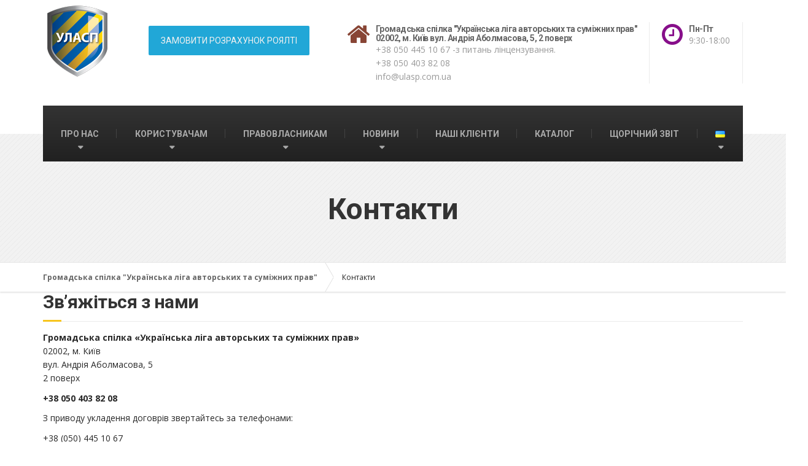

--- FILE ---
content_type: text/html; charset=UTF-8
request_url: https://ulasp.com.ua/kontakty/
body_size: 16932
content:

<!DOCTYPE html>
<html lang="uk">
	<head>
		<meta charset="UTF-8" />
		<meta name="viewport" content="width=device-width, initial-scale=1.0" />
		<link rel="pingback" href="https://ulasp.com.ua/xmlrpc.php" />

		<!-- W3TC-include-js-head -->
		<title>Контакти &#8211; Громадська спілка &quot;Українська ліга авторських та суміжних прав&quot;</title>
<meta name='robots' content='max-image-preview:large' />
<link rel="alternate" href="https://ulasp.com.ua/kontakty/" hreflang="uk" />
<link rel="alternate" href="https://ulasp.com.ua/en/contact/" hreflang="en" />
<link rel='dns-prefetch' href='//fonts.googleapis.com' />
<link rel='dns-prefetch' href='//s.w.org' />
<link rel="alternate" type="application/rss+xml" title="Громадська спілка &quot;Українська ліга авторських та суміжних прав&quot; &raquo; стрічка" href="https://ulasp.com.ua/feed/" />
<link rel="alternate" type="application/rss+xml" title="Громадська спілка &quot;Українська ліга авторських та суміжних прав&quot; &raquo; Канал коментарів" href="https://ulasp.com.ua/comments/feed/" />
<script type="text/javascript">
window._wpemojiSettings = {"baseUrl":"https:\/\/s.w.org\/images\/core\/emoji\/13.1.0\/72x72\/","ext":".png","svgUrl":"https:\/\/s.w.org\/images\/core\/emoji\/13.1.0\/svg\/","svgExt":".svg","source":{"concatemoji":"https:\/\/ulasp.com.ua\/wp-includes\/js\/wp-emoji-release.min.js?ver=5.9.12"}};
/*! This file is auto-generated */
!function(e,a,t){var n,r,o,i=a.createElement("canvas"),p=i.getContext&&i.getContext("2d");function s(e,t){var a=String.fromCharCode;p.clearRect(0,0,i.width,i.height),p.fillText(a.apply(this,e),0,0);e=i.toDataURL();return p.clearRect(0,0,i.width,i.height),p.fillText(a.apply(this,t),0,0),e===i.toDataURL()}function c(e){var t=a.createElement("script");t.src=e,t.defer=t.type="text/javascript",a.getElementsByTagName("head")[0].appendChild(t)}for(o=Array("flag","emoji"),t.supports={everything:!0,everythingExceptFlag:!0},r=0;r<o.length;r++)t.supports[o[r]]=function(e){if(!p||!p.fillText)return!1;switch(p.textBaseline="top",p.font="600 32px Arial",e){case"flag":return s([127987,65039,8205,9895,65039],[127987,65039,8203,9895,65039])?!1:!s([55356,56826,55356,56819],[55356,56826,8203,55356,56819])&&!s([55356,57332,56128,56423,56128,56418,56128,56421,56128,56430,56128,56423,56128,56447],[55356,57332,8203,56128,56423,8203,56128,56418,8203,56128,56421,8203,56128,56430,8203,56128,56423,8203,56128,56447]);case"emoji":return!s([10084,65039,8205,55357,56613],[10084,65039,8203,55357,56613])}return!1}(o[r]),t.supports.everything=t.supports.everything&&t.supports[o[r]],"flag"!==o[r]&&(t.supports.everythingExceptFlag=t.supports.everythingExceptFlag&&t.supports[o[r]]);t.supports.everythingExceptFlag=t.supports.everythingExceptFlag&&!t.supports.flag,t.DOMReady=!1,t.readyCallback=function(){t.DOMReady=!0},t.supports.everything||(n=function(){t.readyCallback()},a.addEventListener?(a.addEventListener("DOMContentLoaded",n,!1),e.addEventListener("load",n,!1)):(e.attachEvent("onload",n),a.attachEvent("onreadystatechange",function(){"complete"===a.readyState&&t.readyCallback()})),(n=t.source||{}).concatemoji?c(n.concatemoji):n.wpemoji&&n.twemoji&&(c(n.twemoji),c(n.wpemoji)))}(window,document,window._wpemojiSettings);
</script>
<style type="text/css">
img.wp-smiley,
img.emoji {
	display: inline !important;
	border: none !important;
	box-shadow: none !important;
	height: 1em !important;
	width: 1em !important;
	margin: 0 0.07em !important;
	vertical-align: -0.1em !important;
	background: none !important;
	padding: 0 !important;
}
</style>
	<link rel='stylesheet' id='wp-block-library-css'  href='https://ulasp.com.ua/wp-includes/css/dist/block-library/style.min.css?ver=5.9.12' type='text/css' media='all' />
<style id='global-styles-inline-css' type='text/css'>
body{--wp--preset--color--black: #000000;--wp--preset--color--cyan-bluish-gray: #abb8c3;--wp--preset--color--white: #ffffff;--wp--preset--color--pale-pink: #f78da7;--wp--preset--color--vivid-red: #cf2e2e;--wp--preset--color--luminous-vivid-orange: #ff6900;--wp--preset--color--luminous-vivid-amber: #fcb900;--wp--preset--color--light-green-cyan: #7bdcb5;--wp--preset--color--vivid-green-cyan: #00d084;--wp--preset--color--pale-cyan-blue: #8ed1fc;--wp--preset--color--vivid-cyan-blue: #0693e3;--wp--preset--color--vivid-purple: #9b51e0;--wp--preset--gradient--vivid-cyan-blue-to-vivid-purple: linear-gradient(135deg,rgba(6,147,227,1) 0%,rgb(155,81,224) 100%);--wp--preset--gradient--light-green-cyan-to-vivid-green-cyan: linear-gradient(135deg,rgb(122,220,180) 0%,rgb(0,208,130) 100%);--wp--preset--gradient--luminous-vivid-amber-to-luminous-vivid-orange: linear-gradient(135deg,rgba(252,185,0,1) 0%,rgba(255,105,0,1) 100%);--wp--preset--gradient--luminous-vivid-orange-to-vivid-red: linear-gradient(135deg,rgba(255,105,0,1) 0%,rgb(207,46,46) 100%);--wp--preset--gradient--very-light-gray-to-cyan-bluish-gray: linear-gradient(135deg,rgb(238,238,238) 0%,rgb(169,184,195) 100%);--wp--preset--gradient--cool-to-warm-spectrum: linear-gradient(135deg,rgb(74,234,220) 0%,rgb(151,120,209) 20%,rgb(207,42,186) 40%,rgb(238,44,130) 60%,rgb(251,105,98) 80%,rgb(254,248,76) 100%);--wp--preset--gradient--blush-light-purple: linear-gradient(135deg,rgb(255,206,236) 0%,rgb(152,150,240) 100%);--wp--preset--gradient--blush-bordeaux: linear-gradient(135deg,rgb(254,205,165) 0%,rgb(254,45,45) 50%,rgb(107,0,62) 100%);--wp--preset--gradient--luminous-dusk: linear-gradient(135deg,rgb(255,203,112) 0%,rgb(199,81,192) 50%,rgb(65,88,208) 100%);--wp--preset--gradient--pale-ocean: linear-gradient(135deg,rgb(255,245,203) 0%,rgb(182,227,212) 50%,rgb(51,167,181) 100%);--wp--preset--gradient--electric-grass: linear-gradient(135deg,rgb(202,248,128) 0%,rgb(113,206,126) 100%);--wp--preset--gradient--midnight: linear-gradient(135deg,rgb(2,3,129) 0%,rgb(40,116,252) 100%);--wp--preset--duotone--dark-grayscale: url('#wp-duotone-dark-grayscale');--wp--preset--duotone--grayscale: url('#wp-duotone-grayscale');--wp--preset--duotone--purple-yellow: url('#wp-duotone-purple-yellow');--wp--preset--duotone--blue-red: url('#wp-duotone-blue-red');--wp--preset--duotone--midnight: url('#wp-duotone-midnight');--wp--preset--duotone--magenta-yellow: url('#wp-duotone-magenta-yellow');--wp--preset--duotone--purple-green: url('#wp-duotone-purple-green');--wp--preset--duotone--blue-orange: url('#wp-duotone-blue-orange');--wp--preset--font-size--small: 13px;--wp--preset--font-size--medium: 20px;--wp--preset--font-size--large: 36px;--wp--preset--font-size--x-large: 42px;}.has-black-color{color: var(--wp--preset--color--black) !important;}.has-cyan-bluish-gray-color{color: var(--wp--preset--color--cyan-bluish-gray) !important;}.has-white-color{color: var(--wp--preset--color--white) !important;}.has-pale-pink-color{color: var(--wp--preset--color--pale-pink) !important;}.has-vivid-red-color{color: var(--wp--preset--color--vivid-red) !important;}.has-luminous-vivid-orange-color{color: var(--wp--preset--color--luminous-vivid-orange) !important;}.has-luminous-vivid-amber-color{color: var(--wp--preset--color--luminous-vivid-amber) !important;}.has-light-green-cyan-color{color: var(--wp--preset--color--light-green-cyan) !important;}.has-vivid-green-cyan-color{color: var(--wp--preset--color--vivid-green-cyan) !important;}.has-pale-cyan-blue-color{color: var(--wp--preset--color--pale-cyan-blue) !important;}.has-vivid-cyan-blue-color{color: var(--wp--preset--color--vivid-cyan-blue) !important;}.has-vivid-purple-color{color: var(--wp--preset--color--vivid-purple) !important;}.has-black-background-color{background-color: var(--wp--preset--color--black) !important;}.has-cyan-bluish-gray-background-color{background-color: var(--wp--preset--color--cyan-bluish-gray) !important;}.has-white-background-color{background-color: var(--wp--preset--color--white) !important;}.has-pale-pink-background-color{background-color: var(--wp--preset--color--pale-pink) !important;}.has-vivid-red-background-color{background-color: var(--wp--preset--color--vivid-red) !important;}.has-luminous-vivid-orange-background-color{background-color: var(--wp--preset--color--luminous-vivid-orange) !important;}.has-luminous-vivid-amber-background-color{background-color: var(--wp--preset--color--luminous-vivid-amber) !important;}.has-light-green-cyan-background-color{background-color: var(--wp--preset--color--light-green-cyan) !important;}.has-vivid-green-cyan-background-color{background-color: var(--wp--preset--color--vivid-green-cyan) !important;}.has-pale-cyan-blue-background-color{background-color: var(--wp--preset--color--pale-cyan-blue) !important;}.has-vivid-cyan-blue-background-color{background-color: var(--wp--preset--color--vivid-cyan-blue) !important;}.has-vivid-purple-background-color{background-color: var(--wp--preset--color--vivid-purple) !important;}.has-black-border-color{border-color: var(--wp--preset--color--black) !important;}.has-cyan-bluish-gray-border-color{border-color: var(--wp--preset--color--cyan-bluish-gray) !important;}.has-white-border-color{border-color: var(--wp--preset--color--white) !important;}.has-pale-pink-border-color{border-color: var(--wp--preset--color--pale-pink) !important;}.has-vivid-red-border-color{border-color: var(--wp--preset--color--vivid-red) !important;}.has-luminous-vivid-orange-border-color{border-color: var(--wp--preset--color--luminous-vivid-orange) !important;}.has-luminous-vivid-amber-border-color{border-color: var(--wp--preset--color--luminous-vivid-amber) !important;}.has-light-green-cyan-border-color{border-color: var(--wp--preset--color--light-green-cyan) !important;}.has-vivid-green-cyan-border-color{border-color: var(--wp--preset--color--vivid-green-cyan) !important;}.has-pale-cyan-blue-border-color{border-color: var(--wp--preset--color--pale-cyan-blue) !important;}.has-vivid-cyan-blue-border-color{border-color: var(--wp--preset--color--vivid-cyan-blue) !important;}.has-vivid-purple-border-color{border-color: var(--wp--preset--color--vivid-purple) !important;}.has-vivid-cyan-blue-to-vivid-purple-gradient-background{background: var(--wp--preset--gradient--vivid-cyan-blue-to-vivid-purple) !important;}.has-light-green-cyan-to-vivid-green-cyan-gradient-background{background: var(--wp--preset--gradient--light-green-cyan-to-vivid-green-cyan) !important;}.has-luminous-vivid-amber-to-luminous-vivid-orange-gradient-background{background: var(--wp--preset--gradient--luminous-vivid-amber-to-luminous-vivid-orange) !important;}.has-luminous-vivid-orange-to-vivid-red-gradient-background{background: var(--wp--preset--gradient--luminous-vivid-orange-to-vivid-red) !important;}.has-very-light-gray-to-cyan-bluish-gray-gradient-background{background: var(--wp--preset--gradient--very-light-gray-to-cyan-bluish-gray) !important;}.has-cool-to-warm-spectrum-gradient-background{background: var(--wp--preset--gradient--cool-to-warm-spectrum) !important;}.has-blush-light-purple-gradient-background{background: var(--wp--preset--gradient--blush-light-purple) !important;}.has-blush-bordeaux-gradient-background{background: var(--wp--preset--gradient--blush-bordeaux) !important;}.has-luminous-dusk-gradient-background{background: var(--wp--preset--gradient--luminous-dusk) !important;}.has-pale-ocean-gradient-background{background: var(--wp--preset--gradient--pale-ocean) !important;}.has-electric-grass-gradient-background{background: var(--wp--preset--gradient--electric-grass) !important;}.has-midnight-gradient-background{background: var(--wp--preset--gradient--midnight) !important;}.has-small-font-size{font-size: var(--wp--preset--font-size--small) !important;}.has-medium-font-size{font-size: var(--wp--preset--font-size--medium) !important;}.has-large-font-size{font-size: var(--wp--preset--font-size--large) !important;}.has-x-large-font-size{font-size: var(--wp--preset--font-size--x-large) !important;}
</style>
<link rel='stylesheet' id='contact-form-7-css'  href='https://ulasp.com.ua/wp-content/plugins/contact-form-7/includes/css/styles.css?ver=5.6.2' type='text/css' media='all' />
<link rel='stylesheet' id='essential-grid-plugin-settings-css'  href='https://ulasp.com.ua/wp-content/plugins/essential-grid/public/assets/css/settings.css?ver=2.1.5.1' type='text/css' media='all' />
<link rel='stylesheet' id='tp-open-sans-css'  href='https://fonts.googleapis.com/css?family=Open+Sans%3A300%2C400%2C600%2C700%2C800&#038;ver=5.9.12' type='text/css' media='all' />
<link rel='stylesheet' id='tp-raleway-css'  href='https://fonts.googleapis.com/css?family=Raleway%3A100%2C200%2C300%2C400%2C500%2C600%2C700%2C800%2C900&#038;ver=5.9.12' type='text/css' media='all' />
<link rel='stylesheet' id='tp-droid-serif-css'  href='https://fonts.googleapis.com/css?family=Droid+Serif%3A400%2C700&#038;ver=5.9.12' type='text/css' media='all' />
<link rel='stylesheet' id='collapscore-css-css'  href='https://ulasp.com.ua/wp-content/plugins/jquery-collapse-o-matic/css/core_style.css?ver=1.0' type='text/css' media='all' />
<link rel='stylesheet' id='collapseomatic-css-css'  href='https://ulasp.com.ua/wp-content/plugins/jquery-collapse-o-matic/css/light_style.css?ver=1.6' type='text/css' media='all' />
<link rel='stylesheet' id='buildpress-main-css'  href='https://ulasp.com.ua/wp-content/themes/buildpress/style.css?ver=1005.3.12' type='text/css' media='all' />
<style id='buildpress-main-inline-css' type='text/css'>
/* WP Customizer start */
.top { background: #f2f2f2 linear-gradient(to bottom, #f2f2f2, #eaeaea); }
.top { border-bottom-color: #ffffff; }.top, .top a, .navigation--top > .menu-item-has-children > a::after, .top .icon-box__title, .top .icon-box__subtitle, .top .widget-icon-box .icon-box { color: #bbbbbb; }.header { background-color: #ffffff; }@media (max-width: 991px) { .header-transparent .header__container { background-color: #524639; } }.header { background-image: url(); }.icon-box__title, .widget-icon-box .icon-box:hover .fa { color: #666666; }
.icon-box__subtitle, .widget-icon-box .icon-box, .textwidget { color: #212121; }@media (min-width: 992px) { .navigation { background: #333333 linear-gradient(to bottom, #333333, #212121); } }@media (min-width: 992px) { .is-sticky-navbar.header-transparent .navigation { background: #524639 linear-gradient(to bottom, #524639, #3d342a); } }.navigation--main > li > a, .navigation--main > .menu-item-has-children > a::after, .navigation--main .sub-menu > li > a { color: #999999; }
.navigation--main > li:hover > a, .navigation--main > .menu-item-has-children:hover > a::after, .navigation--main .sub-menu > li:hover > a { color: #bababa; }@media (min-width: 992px) { .navigation--main > li > a, .navigation--main > .menu-item-has-children > a::after { color: #aaaaaa; } }@media (min-width: 992px) { .navigation--main > li:hover > a, .navigation--main > .menu-item-has-children:hover > a::after { color: #eeeeee; } }@media (min-width: 992px) { .navigation--main .sub-menu > li > a, .navigation--main .sub-menu > li > a:hover, .navigation--main .sub-menu > .menu-item-has-children > a::after { color: #333333; } }.main-title { background-color: #f2f2f2; }.main-title { background-image: url(https://ulasp.com.ua/wp-content/themes/buildpress/assets/images/title-area-pattern.png); }.breadcrumbs { background-color: #ffffff; }.breadcrumbs a { color: #666666; }
.breadcrumbs a:hover { color: #595959; }body, .primary-font, .main-title--small .main-title__secondary, .navigation--main .sub-menu, .widget_search, body.woocommerce-page div.product p.price del, body.woocommerce-page div.product form.cart .single_variation .price del { font-family: Open Sans; }h1, h2, h3, h4, h5, h6, .h1, .h2, .h3, .h4, .h5, .h6, .buildpress-table, .header-light .jumbotron__title p, .navigation--main, .navbar-toggle__text, #comments-submit-button, .btn, .post-password-form > p > input, .testimonial__author, .motivational-text, .project__navigation a, .pagination, .master-container .widget_nav_menu ul > li > a, .sidebar .widget_nav_menu ul > li > a, .widget_calendar caption, .read-more, body.woocommerce-page ul.products li.product h3, .woocommerce ul.products li.product h3, body.woocommerce-page a.add_to_cart_button, .woocommerce a.add_to_cart_button, body.woocommerce-page a.button, body.woocommerce-page input.button, body.woocommerce-page input.button.alt, body.woocommerce-page button.button, body.woocommerce-page nav.woocommerce-pagination, body.woocommerce-page .widget_product_categories ul > li > a, body.woocommerce-page div.product p.price, body.woocommerce-page div.product form.cart .single_variation .price, body.woocommerce-page div.product .woocommerce-tabs ul.tabs li a, body.woocommerce-page .woocommerce-error, body.woocommerce-page .woocommerce-info, body.woocommerce-page .woocommerce-message, body.woocommerce-page #review_form #respond input#submit, body.woocommerce-page .quantity .qty, body.woocommerce-page table.shop_table .product-name a, body.woocommerce-page table.shop_table .product-price, body.woocommerce-page .cart-collaterals .cart_totals table tr th, body.woocommerce-page .cart-collaterals .cart_totals table tr td, .header-transparent .jumbotron .jumbotron__title { font-family: Roboto; }.boxed-container { background-color: #ffffff; }.jumbotron__category h6, .social-icons__link, .testimonial__rating, body.woocommerce-page .star-rating, body.woocommerce-page ul.products li.product a:hover img, body.woocommerce-page p.stars a, .navigation--top > li > a:hover, .navigation--top > li:hover > a::after, .navigation--top .sub-menu > li > a:hover, .navigation--top > li:hover > a, .widget_pt_icon_box .icon-box > .fa, html body.woocommerce-page nav.woocommerce-pagination ul li .next:hover, html body.woocommerce-page nav.woocommerce-pagination ul li .prev:hover, .btn-light, .btn-light:hover, .btn-light:active, .page-template-template-empty .icon-box__subtitle { color: #f7c51e; }
.jumbotron__category::after, .alternative-heading::after, .navbar-toggle, #comments-submit-button, .btn-primary, .btn-primary:focus, .btn-primary:active:focus, .panel-grid .widget-title::after, .wpb-js-composer .wpb_wrapper .widget-title::after, .footer .footer__headings::after, .main-title h3::before, .hentry__title::after, .widget_search .search-submit, .pagination li .current, .pagination li:hover, .sidebar__headings::after, .sidebar .widget_nav_menu ul li.current-menu-item > a, .sidebar .widget_nav_menu ul li > a:hover, .master-container .widget_nav_menu ul li.current-menu-item > a, .master-container .widget_nav_menu ul li > a:hover, .widget_calendar caption, .widget_tag_cloud a, body.woocommerce-page .widget_product_search #searchsubmit, body.woocommerce-page span.onsale, body.woocommerce-page ul.products::before, body.woocommerce-page nav.woocommerce-pagination ul li span.current, body.woocommerce-page nav.woocommerce-pagination ul li a:hover, body.woocommerce-page a.add_to_cart_button:hover, body.woocommerce-page button.button:hover, body.woocommerce-page .widget_product_categories ul > li > a:hover, body.woocommerce-page a.button:hover, body.woocommerce-page input.button:hover, body.woocommerce-page table.cart td.actions input.button.alt, body.woocommerce-page .cart-collaterals .shipping_calculator h2::after, body.woocommerce-page .cart-collaterals .cart_totals h2::after, body.woocommerce-page .woocommerce-info, body.woocommerce-page .woocommerce-message, body.woocommerce-page .woocommerce-error, body.woocommerce-page #payment #place_order, body.woocommerce-page .short-description::before, body.woocommerce-page .short-description::after, body.woocommerce-page [itemprop="description"]::before, body.woocommerce-page [itemprop="description"]::after, body.woocommerce-page .woocommerce-product-details__short-description::before, body.woocommerce-page .woocommerce-product-details__short-description::after, body.woocommerce-page .quantity .minus:hover, body.woocommerce-page .quantity .plus:hover, body.woocommerce-page button.button.alt, body.woocommerce-page div.product .woocommerce-tabs ul.tabs li.active, body.woocommerce-page #review_form #respond input#submit, body.woocommerce-page div.product .woocommerce-tabs h2::after, .buildpress-table thead th, .brochure-box:hover, body.woocommerce-page .widget_product_search .search-field + input, .woocommerce button.button.alt:disabled, .woocommerce button.button.alt:disabled:hover, .woocommerce button.button.alt:disabled[disabled], .woocommerce button.button.alt:disabled[disabled]:hover, .woocommerce-cart .wc-proceed-to-checkout a.checkout-button, body .buildpress-light .esg-filterbutton:hover, body .buildpress-light .esg-sortbutton:hover, body .buildpress-light .esg-sortbutton-order:hover, body .buildpress-light .esg-cartbutton-order:hover, body .buildpress-light .esg-filterbutton.selected { background-color: #f7c51e; }
@media (min-width: 992px) { .header-light .navigation--main > .current-menu-item > a, .header-light .navigation--main > .current-menu-ancestor > a, .navigation--main .sub-menu > li > a { background-color: #f7c51e; } }
.btn-primary, .btn-primary:focus, .btn-primary:active:focus, .logo-panel img:hover, blockquote, #comments-submit-button, .navigation--main > li:hover > a, body .buildpress .esg-navigationbutton:hover span, body .buildpress .esg-filterbutton:hover span, body .buildpress .esg-sortbutton:hover span, body .buildpress .esg-sortbutton-order:hover span, body .buildpress .esg-cartbutton-order:hover span, body .buildpress .esg-filterbutton.selected span, body .buildpress-light .esg-navigationbutton:hover span, body .buildpress-light .esg-filterbutton:hover span, body .buildpress-light .esg-sortbutton:hover span, body .buildpress-light .esg-sortbutton-order:hover span, body .buildpress-light .esg-cartbutton-order:hover span, body .buildpress-light .esg-filterbutton.selected span { border-color: #f7c51e; }
@media (min-width: 992px) { .header-light .navigation--main > li.is-hover > a, .header-light .navigation--main > li:hover > a, .header-transparent .navigation--main > li.is-hover > a, .header-transparent .navigation--main > li:hover > a, .header-transparent .navigation--main > .current-menu-item > a { border-color: #f7c51e; } }
.social-icons__link:hover { color: #eeb908; }
.navbar-toggle:hover, .btn-primary:hover, .btn-primary:active, .btn-primary:active:hover, .widget_search .search-submit:hover, #comments-submit-button:hover, .widget_tag_cloud a:hover, body.woocommerce-page .widget_product_search #searchsubmit:hover, body.woocommerce-page .widget_product_search #searchsubmit:focus, body.woocommerce-page table.cart td.actions input.button.alt:hover, body.woocommerce-page #payment #place_order:hover, body.woocommerce-page button.button.alt:hover, body.woocommerce-page #review_form #respond input#submit:hover, body.woocommerce-page .widget_product_search .search-field + input:hover, body.woocommerce-page .widget_product_search .search-field + input:focus, .woocommerce-cart .wc-proceed-to-checkout a.checkout-button:hover { background-color: #eeb908; }
@media (min-width: 992px) { .navigation--main .sub-menu > li > a:hover { background-color: #eeb908; } }
.btn-primary:hover, .btn-primary:active, .btn-primary:active:hover, #comments-submit-button:hover, .navigation--main .sub-menu > li > a, .navigation--main .sub-menu, .navigation--main .sub-menu > li > .sub-menu { border-color: #eeb908; }
body .eg-buildpress-item-skin-element-0, body .eg-buildpress-item-skin-element-0:hover { background: #f7c51e !important; }a { color: #1fa7da; }
a:hover, .more-link .btn:hover { color: #1b92bf; }body, .textwidget { color: #282828; }#comments-submit-button, .btn-primary, .btn-primary:focus, .footer .btn-primary, .sidebar .widget_nav_menu ul > li.current-menu-item a, .sidebar .widget_nav_menu li.current-menu-ancestor a, .master-container .widget_nav_menu ul > li.current-menu-item > a, .master-container .widget_nav_menu li.current-menu-ancestor a, .widget_tag_cloud a, .pagination li .current, .widget_search .search-submit { color: #454545; }
#comments-submit-button:hover, .btn-primary:hover, .btn-primary:active, .footer .btn-primary:hover, .sidebar .widget_nav_menu ul > li a:hover, .sidebar .widget_nav_menu ul > li.current-menu-item a:hover, .master-container .widget_nav_menu ul > li a:hover, .master-container .widget_nav_menu ul > li.current-menu-item a:hover, .widget_tag_cloud a:hover, .pagination li:hover a, body.woocommerce-page .woocommerce-message, body.woocommerce-page nav.woocommerce-pagination ul li span.current, body.woocommerce-page button.button.alt, body.woocommerce-page table.cart td.actions input.button.alt, body.woocommerce-page button.button.alt:hover, body.woocommerce-page div.product .woocommerce-tabs ul.tabs li.active a, body.woocommerce-page div.product .woocommerce-tabs ul.tabs li.active a:hover, body.woocommerce-page nav.woocommerce-pagination ul li .prev:hover, body.woocommerce-page nav.woocommerce-pagination ul li .next:hover, body.woocommerce-page a.add_to_cart_button:hover, body.woocommerce-page a.button:hover, body.woocommerce-page input.button:hover, body.woocommerce-page nav.woocommerce-pagination ul li a:hover, body.woocommerce-page .woocommerce-info, body.woocommerce-page #payment #place_order, body.woocommerce-page .widget_product_categories ul > li > a:hover, body.woocommerce-page .widget_product_search #searchsubmit, body.woocommerce-page #review_form #respond input#submit, body.woocommerce-page button.button:hover, body.woocommerce-page .woocommerce-error .showlogin, body.woocommerce-page .woocommerce-error .showcoupon, body.woocommerce-page .woocommerce-info .showlogin, body.woocommerce-page .woocommerce-info .showcoupon, body.woocommerce-page .woocommerce-message .showlogin, body.woocommerce-page .woocommerce-message .showcoupon, body.woocommerce-page .woocommerce-error::before, body.woocommerce-page .woocommerce-info::before, body.woocommerce-page .woocommerce-message::before { color: #333333; }.wide-color { background-color: #eeeeee; }.wide-color-dark { background-color: #454545; }.wide-pattern { background-color: #f2f2f2; }.wide-pattern { background-image: url(https://ulasp.com.ua/wp-content/themes/buildpress/assets/images/title-area-pattern.png); }.wide-image { background-image: url(https://ulasp.com.ua/wp-content/themes/buildpress/assets/images/motivational-background.jpg); }.wide-image { background-size: cover; }.footer { background-color: #f2f2f2; }.footer { background-image: url(https://ulasp.com.ua/wp-content/themes/buildpress/assets/images/title-area-pattern.png); }.footer__headings { color: #3d3d3d; }.footer, .footer .textwidget { color: #666666; }.footer a { color: #1fa7da; }
.footer a:hover { color: #126381; }.footer-bottom { background-color: #f7c51e; }.footer-bottom { color: #666666; }.footer-bottom a { color: #666666; }
.footer-bottom a:hover { color: #333333; }
/* WP Customizer end */
</style>
<link rel='stylesheet' id='google-fonts-css'  href='//fonts.googleapis.com/css?family=Open+Sans%3A400%2C700%7CRoboto%3A400%2C700&#038;subset=latin' type='text/css' media='all' />
<link rel='stylesheet' id='slick-css'  href='https://ulasp.com.ua/wp-content/themes/buildpress/bower_components/flag-icon-css/css/flag-icon.min.css?ver=1.8.1' type='text/css' media='all' />
<link rel='stylesheet' id='fancybox-css'  href='https://ulasp.com.ua/wp-content/plugins/easy-fancybox/fancybox/1.5.4/jquery.fancybox.min.css?ver=5.9.12' type='text/css' media='screen' />
<script type='text/javascript' src='https://ulasp.com.ua/wp-includes/js/jquery/jquery.min.js?ver=3.6.0' id='jquery-core-js'></script>
<script type='text/javascript' src='https://ulasp.com.ua/wp-includes/js/jquery/jquery-migrate.min.js?ver=3.3.2' id='jquery-migrate-js'></script>
<script type='text/javascript' src='https://ulasp.com.ua/wp-content/themes/buildpress/assets/js/modernizr.custom.24530.js' id='buildpress-modernizr-js'></script>
<script type='text/javascript' src='https://ulasp.com.ua/wp-content/themes/buildpress/bower_components/respimage/respimage.min.js?ver=1.2.0' id='buildpress-respimage-js'></script>
<link rel="https://api.w.org/" href="https://ulasp.com.ua/wp-json/" /><link rel="alternate" type="application/json" href="https://ulasp.com.ua/wp-json/wp/v2/pages/29" /><link rel="EditURI" type="application/rsd+xml" title="RSD" href="https://ulasp.com.ua/xmlrpc.php?rsd" />
<link rel="wlwmanifest" type="application/wlwmanifest+xml" href="https://ulasp.com.ua/wp-includes/wlwmanifest.xml" /> 
<meta name="generator" content="WordPress 5.9.12" />
<link rel="canonical" href="https://ulasp.com.ua/kontakty/" />
<link rel='shortlink' href='https://ulasp.com.ua/?p=29' />
<link rel="alternate" type="application/json+oembed" href="https://ulasp.com.ua/wp-json/oembed/1.0/embed?url=https%3A%2F%2Fulasp.com.ua%2Fkontakty%2F" />
<link rel="alternate" type="text/xml+oembed" href="https://ulasp.com.ua/wp-json/oembed/1.0/embed?url=https%3A%2F%2Fulasp.com.ua%2Fkontakty%2F&#038;format=xml" />
		<!-- HTML5 shiv and Respond.js IE8 support of HTML5 elements and media queries -->
		<!--[if lt IE 9]>
			<script src="https://ulasp.com.ua/wp-content/themes/buildpress/bower_components/html5shiv/dist/html5shiv.min.js"></script>
			<script src="https://ulasp.com.ua/wp-content/themes/buildpress/bower_components/respond/dest/respond.min.js"></script>
		<![endif]-->
		<link rel="icon" href="https://ulasp.com.ua/wp-content/uploads/2017/10/cropped-favicon-32x32.png" sizes="32x32" />
<link rel="icon" href="https://ulasp.com.ua/wp-content/uploads/2017/10/cropped-favicon-192x192.png" sizes="192x192" />
<link rel="apple-touch-icon" href="https://ulasp.com.ua/wp-content/uploads/2017/10/cropped-favicon-180x180.png" />
<meta name="msapplication-TileImage" content="https://ulasp.com.ua/wp-content/uploads/2017/10/cropped-favicon-270x270.png" />
		<style type="text/css" id="wp-custom-css">
			/* Migrated CSS from old Theme Custom CSS setting: */
/* enter here your custom CSS styles */

.home .master-container {
    margin-bottom: 0;
}

/* New custom CSS: */
#pl-3003 .so-panel {
    margin-bottom: 0;
}

.header-widgets .widget_text {
    margin: 0 auto;
    padding-left: 20px;
}

#hide-links .eg-buildpress-item-skin-element-0 {
  display: none!important;
}		</style>
				<!-- W3TC-include-css -->
	</head>

	<body class="page-template page-template-template-builder-page page-template-template-builder-page-php page page-id-29 header-light primary-font-open-sans secondary-font-roboto">
	<div class="boxed-container">

	<header class="header" role="banner">
		<div class="container">
			<div class="logo">
				<a href="https://ulasp.com.ua">
											<img src="https://ulasp.com.ua/wp-content/uploads/2019/07/ulasp-logo-1.png" alt="Громадська спілка &quot;Українська ліга авторських та суміжних прав&quot;" srcset="https://ulasp.com.ua/wp-content/uploads/2019/07/ulasp-logo-1.png, https://ulasp.com.ua/wp-content/uploads/2019/07/ulasp-logo-retina-1.png 2x" class="img-responsive" width="112" height="134" />
									</a>
			</div>

			<div class="header-widgets  header-widgets-desktop">
				<div class="widget_text widget  widget_custom_html"><div class="textwidget custom-html-widget"><div class="banner__buttons"><a href="#contact_form_pop" rel="lightbox" class="fancybox btn btn-info btn-contact-form">ЗАМОВИТИ РОЗРАХУНОК РОЯЛТІ</a></div></div></div><div class="widget  widget-icon-box">			<div class="icon-box">
							<i class="fa  fa-home  fa-3x"></i>
				<div class="icon-box__text">
					<h4 class="icon-box__title">Громадська спілка "Українська ліга авторських та суміжних прав"<br>02002, м. Київ вул. Андрія Аболмасова, 5, 2 поверх</h4>
					<span class="icon-box__subtitle">+38 050 445 10 67 -з питань лінцензування.<br>+38 050 403 82 08<br>info@ulasp.com.ua</span>
				</div>
			</div>
			</div><div class="widget  widget-icon-box">			<div class="icon-box">
							<i class="fa  fa-clock-o  fa-3x"></i>
				<div class="icon-box__text">
					<h4 class="icon-box__title">Пн-Пт</h4>
					<span class="icon-box__subtitle">9:30-18:00</span>
				</div>
			</div>
			</div>			</div>

			<!-- Toggle Button for Mobile Navigation -->
			<button type="button" class="navbar-toggle" data-toggle="collapse" data-target="#buildpress-navbar-collapse">
				<span class="navbar-toggle__text">МЕНЮ</span>
				<span class="navbar-toggle__icon-bar">
					<span class="icon-bar"></span>
					<span class="icon-bar"></span>
					<span class="icon-bar"></span>
				</span>
			</button>

		</div>
		<div class="sticky-offset  js-sticky-offset"></div>
		<div class="container">
			<div class="navigation" role="navigation">
				<div class="collapse  navbar-collapse" id="buildpress-navbar-collapse">
					<ul id="menu-main-menu_ua" class="navigation--main  js-dropdown"><li id="menu-item-2956" class="menu-item menu-item-type-post_type menu-item-object-page menu-item-has-children menu-item-2956"><a href="https://ulasp.com.ua/pro-nas/">ПРО НАС</a>
<ul class="sub-menu">
	<li id="menu-item-3110" class="menu-item menu-item-type-post_type menu-item-object-page menu-item-3110"><a href="https://ulasp.com.ua/pro-nas/team-contact-combined/">Органи Управління</a></li>
	<li id="menu-item-3111" class="menu-item menu-item-type-post_type menu-item-object-page menu-item-3111"><a href="https://ulasp.com.ua/pro-nas/brochure-box/">Корпоративні документи</a></li>
	<li id="menu-item-3114" class="menu-item menu-item-type-post_type menu-item-object-page menu-item-3114"><a href="https://ulasp.com.ua/pro-nas/sample-page/">Діяльність УЛАСП</a></li>
	<li id="menu-item-3319" class="menu-item menu-item-type-post_type menu-item-object-page menu-item-3319"><a href="https://ulasp.com.ua/pro-nas/pravovlasniki-pravami-yakih-upravlyaye-ulasp/">Правовласники, правами яких управляє УЛАСП</a></li>
	<li id="menu-item-3195" class="menu-item menu-item-type-post_type menu-item-object-page menu-item-3195"><a href="https://ulasp.com.ua/pro-nas/design-and-build/">Міжнародні зв’язки</a></li>
	<li id="menu-item-4530" class="menu-item menu-item-type-post_type menu-item-object-page menu-item-4530"><a href="https://ulasp.com.ua/pro-nas/partneri-ulasp/">Партнери УЛАСП</a></li>
</ul>
</li>
<li id="menu-item-2964" class="menu-item menu-item-type-post_type menu-item-object-page menu-item-has-children menu-item-2964"><a href="https://ulasp.com.ua/koristuvacham/">КОРИСТУВАЧАМ</a>
<ul class="sub-menu">
	<li id="menu-item-3256" class="menu-item menu-item-type-post_type menu-item-object-page menu-item-3256"><a href="https://ulasp.com.ua/koristuvacham/zrazki-dogovoriv/">Типові договори</a></li>
	<li id="menu-item-3982" class="menu-item menu-item-type-post_type menu-item-object-page menu-item-3982"><a href="https://ulasp.com.ua/listi-pro-viluchennya/">Статус майнових прав</a></li>
	<li id="menu-item-4487" class="menu-item menu-item-type-post_type menu-item-object-page menu-item-4487"><a href="https://ulasp.com.ua/koristuvacham/virishennya-konfliktiv/">Вирішення конфліктів</a></li>
	<li id="menu-item-5199" class="menu-item menu-item-type-post_type menu-item-object-page menu-item-5199"><a href="https://ulasp.com.ua/koristuvacham/tarifi/">ТАРИФИ</a></li>
	<li id="menu-item-3259" class="menu-item menu-item-type-post_type menu-item-object-page menu-item-3259"><a href="https://ulasp.com.ua/koristuvacham/zapitannya-ta-vidpovidi/">Запитання та відповіді</a></li>
	<li id="menu-item-3253" class="menu-item menu-item-type-post_type menu-item-object-page menu-item-3253"><a href="https://ulasp.com.ua/koristuvacham/predstavniki-v-regionah/">Представники в регіонах</a></li>
	<li id="menu-item-4041" class="menu-item menu-item-type-post_type menu-item-object-page menu-item-4041"><a href="https://ulasp.com.ua/koristuvacham/zamoviti-rozrahunok-royalti/">Замовити розрахунок роялті</a></li>
</ul>
</li>
<li id="menu-item-2839" class="menu-item menu-item-type-post_type menu-item-object-page menu-item-has-children menu-item-2839"><a href="https://ulasp.com.ua/pravovlasnikam/">ПРАВОВЛАСНИКАМ</a>
<ul class="sub-menu">
	<li id="menu-item-3314" class="menu-item menu-item-type-post_type menu-item-object-page menu-item-3314"><a href="https://ulasp.com.ua/pravovlasnikam/zapitannya-ta-vidpovdi/">Запитання та відповді</a></li>
	<li id="menu-item-4493" class="menu-item menu-item-type-post_type menu-item-object-page menu-item-4493"><a href="https://ulasp.com.ua/pravovlasnikam/rozshuk-pravovlasnikiv/">Розшук правовласників</a></li>
	<li id="menu-item-3309" class="menu-item menu-item-type-post_type menu-item-object-page menu-item-3309"><a href="https://ulasp.com.ua/pravovlasnikam/zrazki-dogovoriv/">Типові договори</a></li>
	<li id="menu-item-4425" class="menu-item menu-item-type-post_type menu-item-object-page menu-item-4425"><a href="https://ulasp.com.ua/pravovlasnikam/ofitsijni-povidomlennya/">Офіційні повідомлення</a></li>
</ul>
</li>
<li id="menu-item-2959" class="menu-item menu-item-type-post_type menu-item-object-page menu-item-has-children menu-item-2959"><a href="https://ulasp.com.ua/blog/">НОВИНИ</a>
<ul class="sub-menu">
	<li id="menu-item-3604" class="menu-item menu-item-type-taxonomy menu-item-object-category menu-item-3604"><a href="https://ulasp.com.ua/category/our-news/">Наші новини</a></li>
	<li id="menu-item-3603" class="menu-item menu-item-type-taxonomy menu-item-object-category menu-item-3603"><a href="https://ulasp.com.ua/category/zmi-pro-ulasp/">ЗМІ про УЛАСП</a></li>
	<li id="menu-item-3605" class="menu-item menu-item-type-taxonomy menu-item-object-category menu-item-3605"><a href="https://ulasp.com.ua/category/sudova-praktika/">Судова практика</a></li>
</ul>
</li>
<li id="menu-item-2838" class="menu-item menu-item-type-post_type menu-item-object-page menu-item-2838"><a href="https://ulasp.com.ua/nashi-kliyenti/">НАШІ КЛІЄНТИ</a></li>
<li id="menu-item-2837" class="menu-item menu-item-type-post_type menu-item-object-page menu-item-2837"><a href="https://ulasp.com.ua/katalog/">КАТАЛОГ</a></li>
<li id="menu-item-4338" class="menu-item menu-item-type-post_type menu-item-object-page menu-item-4338"><a href="https://ulasp.com.ua/shhorichnij-zvit/">ЩОРІЧНИЙ ЗВІТ</a></li>
<li id="menu-item-4768" class="pll-parent-menu-item menu-item menu-item-type-custom menu-item-object-custom current-menu-parent menu-item-has-children menu-item-4768"><a href="#pll_switcher"><img src="[data-uri]" alt="UK" width="16" height="11" style="width: 16px; height: 11px;" /></a>
<ul class="sub-menu">
	<li id="menu-item-4768-uk" class="lang-item lang-item-79 lang-item-uk current-lang lang-item-first menu-item menu-item-type-custom menu-item-object-custom menu-item-4768-uk"><a href="https://ulasp.com.ua/kontakty/" hreflang="uk" lang="uk"><img src="[data-uri]" alt="UK" width="16" height="11" style="width: 16px; height: 11px;" /></a></li>
	<li id="menu-item-4768-en" class="lang-item lang-item-171 lang-item-en menu-item menu-item-type-custom menu-item-object-custom menu-item-4768-en"><a href="https://ulasp.com.ua/en/contact/" hreflang="en-US" lang="en-US"><img src="[data-uri]" alt="EN" width="16" height="11" style="width: 16px; height: 11px;" /></a></li>
</ul>
</li>
</ul>				</div>
			</div>
		</div>
		<div class="container">
			<div class="header-widgets  hidden-md  hidden-lg">
				<div class="widget_text widget  widget_custom_html"><div class="textwidget custom-html-widget"><div class="banner__buttons"><a href="#contact_form_pop" rel="lightbox" class="fancybox btn btn-info btn-contact-form">ЗАМОВИТИ РОЗРАХУНОК РОЯЛТІ</a></div></div></div><div class="widget  widget-icon-box">			<div class="icon-box">
							<i class="fa  fa-home  fa-3x"></i>
				<div class="icon-box__text">
					<h4 class="icon-box__title">Громадська спілка "Українська ліга авторських та суміжних прав"<br>02002, м. Київ вул. Андрія Аболмасова, 5, 2 поверх</h4>
					<span class="icon-box__subtitle">+38 050 445 10 67 -з питань лінцензування.<br>+38 050 403 82 08<br>info@ulasp.com.ua</span>
				</div>
			</div>
			</div><div class="widget  widget-icon-box">			<div class="icon-box">
							<i class="fa  fa-clock-o  fa-3x"></i>
				<div class="icon-box__text">
					<h4 class="icon-box__title">Пн-Пт</h4>
					<span class="icon-box__subtitle">9:30-18:00</span>
				</div>
			</div>
			</div>			</div>
		</div>
	</header>
<div class="main-title" style="background-color: #f2f2f2; ">
	<div class="container">
						<h1 class="main-title__primary">Контакти</h1>
		
		
	</div>
</div><div class="breadcrumbs  breadcrumbs--page-builder" id="project-navigation-anchor">
	<div class="container">
		<!-- Breadcrumb NavXT 7.3.0 -->
<span property="itemListElement" typeof="ListItem"><a property="item" typeof="WebPage" title="Перейти до Громадська спілка &quot;Українська ліга авторських та суміжних прав&quot;." href="https://ulasp.com.ua" class="home" ><span property="name">Громадська спілка &quot;Українська ліга авторських та суміжних прав&quot;</span></a><meta property="position" content="1"></span><span property="itemListElement" typeof="ListItem"><span property="name" class="post post-page current-item">Контакти</span><meta property="url" content="https://ulasp.com.ua/kontakty/"><meta property="position" content="2"></span>	</div>
</div><div class="master-container">
	<div class="container post-29 page type-page status-publish hentry" role="main">

		
				<!-- Solve Microformats error -->
				<span class="hidden  entry-title">Контакти</span>
				<span class="hidden  vcard  author">
					<span class="fn">УЛАСП</span>
				</span>
				<time datetime="2014-10-20T12:48:29+00:00" class="hidden  published">20 Жовтня, 2014</time>
				<time class="hidden  updated">17 Вересня, 2025</time>

				<div class="entry-content">
					<div id="pl-29" class="panel-layout">
<div id="pg-29-0" class="panel-grid panel-no-style" data-style="{&quot;background_display&quot;:&quot;tile&quot;,&quot;cell_alignment&quot;:&quot;flex-start&quot;}">
<div id="pgc-29-0-0" class="panel-grid-cell" data-weight="1">
<div id="panel-29-0-0-0" class="so-panel widget widget_text panel-first-child" data-index="0" data-style="{&quot;background_image_attachment&quot;:false,&quot;background_display&quot;:&quot;tile&quot;}">
<div class="textwidget"></div>
</div>
<div id="panel-29-0-0-1" class="so-panel widget widget_text panel-last-child" data-index="1" data-style="{&quot;background_display&quot;:&quot;tile&quot;}">
<h3 class="widget-title">Зв’яжіться з нами</h3>
<div class="textwidget"></div>
</div>
</div>
</div>
<div id="pg-29-1" class="panel-grid panel-no-style" data-style="{&quot;background_display&quot;:&quot;tile&quot;,&quot;cell_alignment&quot;:&quot;flex-start&quot;}">
<div id="pgc-29-1-0" class="panel-grid-cell" data-weight="0.25">
<div id="panel-29-1-0-0" class="so-panel widget widget_text panel-first-child" data-index="2" data-style="{&quot;background_image_attachment&quot;:false,&quot;background_display&quot;:&quot;tile&quot;}">
<div class="textwidget">
<p><strong>Громадська спілка «Українська ліга авторських та суміжних прав»</strong><br />
02002, м. Київ<br />
вул. Андрія Аболмасова, 5<br />
2 поверх</p>
<p><b>+38 050 403 82 08</b></p>
<p>З приводу укладення договрів звертайтесь за телефонами:</p>
<p>+38 (050) 445 10 67</p>
<p>З приводу запитань по укладеним договорам, звертайтеся до відділу по роботі з клієнтами:<br />
+38 (050) 445 10 91</p>
<p><a href="mailto:info@ulasp.com.ua">info@ulasp.com.ua</a></p>
<p><b>Пн-Пт 9:30-18:00</b></p>
</div>
</div>
<div id="panel-29-1-0-1" class="so-panel widget widget_pt_social_icons widget-social-icons panel-last-child" data-index="3" data-style="{&quot;background_display&quot;:&quot;tile&quot;}">				<a class="social-icons__link" href="https://www.facebook.com/ULASP.ORG/" ><i class="fa  fa-facebook"></i></a>
							<a class="social-icons__link" href="https://www.youtube.com/channel/UC0YFAnHnh2zIxVVkuIX5sqg" ><i class="fa  fa-youtube"></i></a>
			</div>
</div>
<div id="pgc-29-1-1" class="panel-grid-cell" data-weight="0.75">
<div id="panel-29-1-1-0" class="so-panel widget widget_text panel-first-child panel-last-child" data-index="4" data-style="{&quot;background_display&quot;:&quot;tile&quot;}">
<div class="textwidget">
<div id="wpcf7-f2648-o2" class="wpcf7" dir="ltr" lang="en-US" role="form">
<div class="screen-reader-response">
<p role="status" aria-live="polite" aria-atomic="true">
</div>
<form class="wpcf7-form init" action="/wp-admin/post.php#wpcf7-f2648-o2" method="post" novalidate="novalidate" data-status="init">
<div style="display: none;"><input name="_wpcf7" type="hidden" value="2648" /><br />
<input name="_wpcf7_version" type="hidden" value="5.5.5" /><br />
<input name="_wpcf7_locale" type="hidden" value="en_US" /><br />
<input name="_wpcf7_unit_tag" type="hidden" value="wpcf7-f2648-o2" /><br />
<input name="_wpcf7_container_post" type="hidden" value="0" /><br />
<input name="_wpcf7_posted_data_hash" type="hidden" value="" /></div>
<div class="row">
<div class="col-xs-12 col-sm-4"><span class="wpcf7-form-control-wrap your-name"><input class="wpcf7-form-control wpcf7-text wpcf7-validates-as-required" name="your-name" size="40" type="text" value="" placeholder="Ваше ім'я" aria-required="true" aria-invalid="false" /></span><br />
<span class="wpcf7-form-control-wrap your-email"><input class="wpcf7-form-control wpcf7-text wpcf7-email wpcf7-validates-as-required wpcf7-validates-as-email" name="your-email" size="40" type="email" value="" placeholder="Ваш E-mail" aria-required="true" aria-invalid="false" /></span><br />
<span class="wpcf7-form-control-wrap your-subject"><input class="wpcf7-form-control wpcf7-text" name="your-subject" size="40" type="text" value="" placeholder="Тема" aria-invalid="false" /></span></div>
<div class="col-xs-12 col-sm-8"><span class="wpcf7-form-control-wrap your-message"><textarea class="wpcf7-form-control wpcf7-textarea" cols="40" name="your-message" rows="10" placeholder="Повідомлення" aria-invalid="false"></textarea></span><br />
<input class="wpcf7-form-control has-spinner wpcf7-submit btn btn-primary" type="submit" value="Відправити" /></div>
</div>
<div class="wpcf7-response-output" aria-hidden="true"></div>
</form>
</div>
</div>
</div>
</div>
</div>
<div id="pg-29-2" class="panel-grid panel-no-style" data-style="{&quot;background_display&quot;:&quot;tile&quot;,&quot;cell_alignment&quot;:&quot;flex-start&quot;}">
<div id="pgc-29-2-0" class="panel-grid-cell" data-weight="1">
<div id="panel-29-2-0-0" class="so-panel widget widget_pt_google_map panel-first-child panel-last-child" data-index="5" data-style="{&quot;background_image_attachment&quot;:false,&quot;background_display&quot;:&quot;tile&quot;}">
							<div
					class="simple-map  js-where-we-are"
					data-latlng="50.459161, 30.586744"
					data-markers="[{&quot;title&quot;:&quot;\u0423\u041b\u0410\u0421\u041f&quot;,&quot;locationlatlng&quot;:&quot;50.459161, 30.586744&quot;,&quot;custompinimage&quot;:&quot;&quot;,&quot;id&quot;:&quot;1&quot;}]"
					data-zoom="17"
					data-type="roadmap"
					data-style="[{&quot;featureType&quot;:&quot;landscape&quot;,&quot;stylers&quot;:[{&quot;saturation&quot;:-100},{&quot;lightness&quot;:65},{&quot;visibility&quot;:&quot;on&quot;}]},{&quot;featureType&quot;:&quot;poi&quot;,&quot;stylers&quot;:[{&quot;saturation&quot;:-100},{&quot;lightness&quot;:51},{&quot;visibility&quot;:&quot;simplified&quot;}]},{&quot;featureType&quot;:&quot;road.highway&quot;,&quot;stylers&quot;:[{&quot;saturation&quot;:-100},{&quot;visibility&quot;:&quot;simplified&quot;}]},{&quot;featureType&quot;:&quot;road.arterial&quot;,&quot;stylers&quot;:[{&quot;saturation&quot;:-100},{&quot;lightness&quot;:30},{&quot;visibility&quot;:&quot;on&quot;}]},{&quot;featureType&quot;:&quot;road.local&quot;,&quot;stylers&quot;:[{&quot;saturation&quot;:-100},{&quot;lightness&quot;:40},{&quot;visibility&quot;:&quot;on&quot;}]},{&quot;featureType&quot;:&quot;transit&quot;,&quot;stylers&quot;:[{&quot;saturation&quot;:-100},{&quot;visibility&quot;:&quot;simplified&quot;}]},{&quot;featureType&quot;:&quot;administrative.province&quot;,&quot;stylers&quot;:[{&quot;visibility&quot;:&quot;off&quot;}]},{&quot;featureType&quot;:&quot;water&quot;,&quot;elementType&quot;:&quot;labels&quot;,&quot;stylers&quot;:[{&quot;visibility&quot;:&quot;on&quot;},{&quot;lightness&quot;:-25},{&quot;saturation&quot;:-100}]},{&quot;featureType&quot;:&quot;water&quot;,&quot;elementType&quot;:&quot;geometry&quot;,&quot;stylers&quot;:[{&quot;hue&quot;:&quot;#ffff00&quot;},{&quot;lightness&quot;:-25},{&quot;saturation&quot;:-97}]}]"
					style="height: 380px;"
				></div>
			
			</div>
</div>
</div>
</div>
				</div>

			
	</div><!-- /container -->
</div>

	<footer role="contentinfo">
					<div class="footer">
				<div class="container">
					<div class="row">
						<div class="col-xs-12  col-md-3"><div class="widget  widget_text  push-down-30"><h6 class="footer__headings">Про УЛАСП</h6>			<div class="textwidget"><p><img src="https://ulasp.com.ua/wp-content/uploads/2017/10/ulasp-logo-1.png" alt="УЛАСП" /></p>
<p>УЛАСП &#8211; легальна музика</p>
<p><strong><a class="read-more" href="/pro-nas/">Про нас</a></strong></p>
</div>
		</div></div><div class="col-xs-12  col-md-3"><div class="widget  widget_nav_menu  push-down-30"><h6 class="footer__headings">Сервіси</h6><div class="menu-services-menu-ukrayinska-container"><ul id="menu-services-menu-ukrayinska" class="menu"><li id="menu-item-3644" class="menu-item menu-item-type-post_type menu-item-object-page menu-item-3644"><a href="https://ulasp.com.ua/koristuvacham/predstavniki-v-regionah/">Представники в регіонах</a></li>
<li id="menu-item-3643" class="menu-item menu-item-type-post_type menu-item-object-page menu-item-3643"><a href="https://ulasp.com.ua/koristuvacham/zapitannya-ta-vidpovidi/">Запитання та відповіді</a></li>
<li id="menu-item-3642" class="menu-item menu-item-type-post_type menu-item-object-page current-menu-item page_item page-item-29 current_page_item menu-item-3642"><a href="https://ulasp.com.ua/kontakty/" aria-current="page">Контакти</a></li>
</ul></div></div></div><div class="col-xs-12  col-md-3"><div class="widget  widget_nav_menu  push-down-30"><h6 class="footer__headings">Про УЛАСП</h6><div class="menu-extras-menu-ukrayinska-container"><ul id="menu-extras-menu-ukrayinska" class="menu"><li id="menu-item-3044" class="menu-item menu-item-type-post_type menu-item-object-page menu-item-3044"><a href="https://ulasp.com.ua/pro-nas/">Про нас</a></li>
<li id="menu-item-3045" class="menu-item menu-item-type-post_type menu-item-object-page menu-item-3045"><a href="https://ulasp.com.ua/nashi-kliyenti/">Наші клієнти</a></li>
<li id="menu-item-3046" class="menu-item menu-item-type-post_type menu-item-object-page menu-item-3046"><a href="https://ulasp.com.ua/pravovlasnikam/">Правовласникам</a></li>
</ul></div></div></div><div class="col-xs-12  col-md-3"><div class="widget  widget_nav_menu  push-down-30"><h6 class="footer__headings">Зв&#8217;язатись з нами</h6><div class="menu-contacts-menu-ukrayinska-container"><ul id="menu-contacts-menu-ukrayinska" class="menu"><li id="menu-item-4325" class="menu-item menu-item-type-post_type menu-item-object-page current-menu-item page_item page-item-29 current_page_item menu-item-4325"><a href="https://ulasp.com.ua/kontakty/" aria-current="page">Контакти</a></li>
</ul></div></div></div><div class="col-xs-12  col-md-3"><div class="widget  widget_text  push-down-30">			<div class="textwidget"><p><span class="icon-container"><span class="fa fa-home"></span></span> <strong>Громадська спілка &#8220;Українська ліга авторських та суміжних прав&#8221;</strong><br />
02002, м. Київ<br />
вул. Андрія Аболмасова, 5<br />
2 поверх</p>
<p><span class="icon-container"><span class="fa fa-phone"></span></span> <b>+38 050 403 82 08</b><br />
<span class="icon-container"><span class="fa fa-envelope"></span></span> <a href="mailto:info@ulasp.com.ua">info@ulasp.com.ua</a></p>
</div>
		</div></div><div class="col-xs-12  col-md-3"><div class="widget  widget_black_studio_tinymce  push-down-30"><div class="textwidget"><div class="fancybox-hidden" style="display: none;">
<div id="contact_form_pop"><div role="form" class="wpcf7" id="wpcf7-f2701-o1" lang="en-US" dir="ltr">
<div class="screen-reader-response"><p role="status" aria-live="polite" aria-atomic="true"></p> <ul></ul></div>
<form action="/kontakty/#wpcf7-f2701-o1" method="post" class="wpcf7-form init" novalidate="novalidate" data-status="init">
<div style="display: none;">
<input type="hidden" name="_wpcf7" value="2701" />
<input type="hidden" name="_wpcf7_version" value="5.6.2" />
<input type="hidden" name="_wpcf7_locale" value="en_US" />
<input type="hidden" name="_wpcf7_unit_tag" value="wpcf7-f2701-o1" />
<input type="hidden" name="_wpcf7_container_post" value="0" />
<input type="hidden" name="_wpcf7_posted_data_hash" value="" />
</div>
<div class="row">
<div class="col-xs-12 col-sm-6">
       <label class="label-name"><br />
       Ім'я *<br />
       <span class="wpcf7-form-control-wrap" data-name="your-name"><input type="text" name="your-name" value="" size="40" class="wpcf7-form-control wpcf7-text wpcf7-validates-as-required" aria-required="true" aria-invalid="false" /></span><br />
       </label><br />
       <label class="label-email"><br />
       Електронна адреса *<br />
       <span class="wpcf7-form-control-wrap" data-name="your-email"><input type="email" name="your-email" value="" size="40" class="wpcf7-form-control wpcf7-text wpcf7-email wpcf7-validates-as-required wpcf7-validates-as-email" aria-required="true" aria-invalid="false" /></span><br />
       </label><br />
       <label class="label-tel"><br />
       Телефон *<br />
       <span class="wpcf7-form-control-wrap" data-name="your-tel"><input type="tel" name="your-tel" value="" size="40" class="wpcf7-form-control wpcf7-text wpcf7-tel wpcf7-validates-as-required wpcf7-validates-as-tel" aria-required="true" aria-invalid="false" /></span><br />
       </label>
  </div>
<div class="col-xs-12 col-sm-6">
       <label class="label-city"><br />
       Місто *<br />
       <span class="wpcf7-form-control-wrap" data-name="your-city"><input type="text" name="your-city" value="" size="40" class="wpcf7-form-control wpcf7-text wpcf7-validates-as-required" aria-required="true" aria-invalid="false" /></span><br />
       </label><br />
       <label class="label-type"><br />
       Тип закладу *<br />
       <span class="wpcf7-form-control-wrap" data-name="your-type"><select name="your-type" class="wpcf7-form-control wpcf7-select wpcf7-validates-as-required form-type" aria-required="true" aria-invalid="false"><option value=""></option><option value="Кафе, бар, ресторан">Кафе, бар, ресторан</option><option value="ТРЦ, ТЦ">ТРЦ, ТЦ</option><option value="Магазин, супермаркет">Магазин, супермаркет</option><option value="Готель">Готель</option><option value="Спортклуб">Спортклуб</option><option value="Мережа магазинів, супермаркетів, гіпермаркетів">Мережа магазинів, супермаркетів, гіпермаркетів</option><option value="АЗС">АЗС</option><option value="Інше">Інше</option></select></span><br />
       </label><br />
       <label class="label-type-name"><br />
       Назвіть тип закладу *<br />
       <span class="wpcf7-form-control-wrap" data-name="your-type-name"><input type="text" name="your-type-name" value="-" size="40" class="wpcf7-form-control wpcf7-text wpcf7-validates-as-required form-type-name" aria-required="true" aria-invalid="false" /></span><br />
       </label><br />
       <label class="label-places"><br />
       Кількість посадкових місць *<br />
       <span class="wpcf7-form-control-wrap" data-name="your-places"><input type="text" name="your-places" value="-" size="40" class="wpcf7-form-control wpcf7-text wpcf7-validates-as-required form-places" aria-required="true" aria-invalid="false" /></span><br />
       </label><br />
       <label class="label-area"><br />
       М2 площі, що озвучується *<br />
       <span class="wpcf7-form-control-wrap" data-name="your-area"><input type="text" name="your-area" value="" size="40" class="wpcf7-form-control wpcf7-text wpcf7-validates-as-required form-area" aria-required="true" aria-invalid="false" /></span><br />
       </label><br />
       <label class="label-organizations"><br />
       Кількість закладів *<br />
       <span class="wpcf7-form-control-wrap" data-name="your-organizations"><input type="text" name="your-organizations" value="-" size="40" class="wpcf7-form-control wpcf7-text wpcf7-validates-as-required form-organizations" aria-required="true" aria-invalid="false" /></span><br />
       </label><br />
       <label class="label-promo"><br />
       Промокод<br />
       <span class="wpcf7-form-control-wrap" data-name="your-promo"><input type="text" name="your-promo" value="" size="40" class="wpcf7-form-control wpcf7-text form-promo" aria-invalid="false" /></span><br />
       </label>
  </div>
<div class="col-xs-12">
    <input type="submit" value="Відправити" class="wpcf7-form-control has-spinner wpcf7-submit btn btn-primary" />
  </div>
</div>
<div class="wpcf7-response-output" aria-hidden="true"></div></form></div></div>
</div>
</div></div></div>					</div>
				</div>
			</div>
				<div class="footer-bottom">
			<div class="container">
				<div class="footer-bottom__left">
									</div>
				<div class="footer-bottom__right">
					© 2017 <strong>УЛАСП</strong>.				</div>
			</div>
		</div>
	</footer>
	</div><!-- end of .boxed-container -->


	
<script>
jQuery(document).on('change', 'select[name="your-type"]', function(){
  var $this = jQuery(this);
  var $form = $this.closest('form');
  switch ($this.val()) {
    case 'Кафе, бар, ресторан':
      $form.find('.form-type-name').val('-');
      $form.find('.label-type-name').hide();
      $form.find('.form-area').val('-');
      $form.find('.label-area').hide();
      $form.find('.form-places').val('')
      $form.find('.label-places').show();
      $form.find('.form-organizations').val('-')
      $form.find('.label-organizations').hide();
      break;
    case 'Мережа магазинів, супермаркетів, гіпермаркетів':
      $form.find('.form-type-name').val('-');
      $form.find('.label-type-name').hide();
      $form.find('.form-area').val('')
      $form.find('.label-area').show();
      $form.find('.form-places').val('-')
      $form.find('.label-places').hide();
      $form.find('.form-organizations').val('')
      $form.find('.label-organizations').show();
      break;
    case 'Інше':
      $form.find('.form-type-name').val('');
      $form.find('.label-type-name').show();
      $form.find('.form-area').val('')
      $form.find('.label-area').show();
      $form.find('.form-places').val('-')
      $form.find('.label-places').hide();
      $form.find('.form-organizations').val('-')
      $form.find('.label-organizations').hide();
      break;
    default:
      $form.find('.form-type-name').val('-');
      $form.find('.label-type-name').hide();
      $form.find('.form-area').val('')
      $form.find('.label-area').show();
      $form.find('.form-places').val('-')
      $form.find('.label-places').hide();
      $form.find('.form-organizations').val('-')
      $form.find('.label-organizations').hide();
  }
});

</script>

<!-- Global site tag (gtag.js) - Google Analytics -->
<script async src="https://www.googletagmanager.com/gtag/js?id=UA-127385802-1"></script>
<script>
  window.dataLayer = window.dataLayer || [];
  function gtag(){dataLayer.push(arguments);}
  gtag('js', new Date());

  gtag('config', 'UA-127385802-1');

  jQuery('.btn-contact-form').on('click', function() {
    var gaCategory = 'royalty_button_page_content';
    if (jQuery(this).hasClass('btn-header')) {
       gaCategory = 'royalty_button_header';
    } else if (jQuery(this).hasClass('btn-banner')) {
      gaCategory = 'royalty_button_banner';
    }
    gtag('event', 'click', {
      'event_category': gaCategory,
      'event_callback': function() {
        console.log('tracking event sent');
      }
    });
  });
</script>

<!--Bitrix widget -->
<script>
        (function(w,d,u){
                var s=d.createElement('script');s.async=true;s.src=u+'?'+(Date.now()/60000|0);
                var h=d.getElementsByTagName('script')[0];h.parentNode.insertBefore(s,h);
        })(window,document,'https://kompany.ulasp.com.ua/upload/crm/site_button/loader_1_0nun7h.js');
</script>

<script type='text/javascript' src='https://ulasp.com.ua/wp-includes/js/dist/vendor/regenerator-runtime.min.js?ver=0.13.9' id='regenerator-runtime-js'></script>
<script type='text/javascript' src='https://ulasp.com.ua/wp-includes/js/dist/vendor/wp-polyfill.min.js?ver=3.15.0' id='wp-polyfill-js'></script>
<script type='text/javascript' id='contact-form-7-js-extra'>
/* <![CDATA[ */
var wpcf7 = {"api":{"root":"https:\/\/ulasp.com.ua\/wp-json\/","namespace":"contact-form-7\/v1"}};
/* ]]> */
</script>
<script type='text/javascript' src='https://ulasp.com.ua/wp-content/plugins/contact-form-7/includes/js/index.js?ver=5.6.2' id='contact-form-7-js'></script>
<script type='text/javascript' id='collapseomatic-js-js-before'>
const com_options = {"colomatduration":"fast","colomatslideEffect":"slideFade","colomatpauseInit":"","colomattouchstart":""}
</script>
<script type='text/javascript' src='https://ulasp.com.ua/wp-content/plugins/jquery-collapse-o-matic/js/collapse.js?ver=1.7.2' id='collapseomatic-js-js'></script>
<script type='text/javascript' src='https://ulasp.com.ua/wp-includes/js/underscore.min.js?ver=1.13.1' id='underscore-js'></script>
<script type='text/javascript' src='//maps.google.com/maps/api/js?key=AIzaSyCTTItsYRduN067fWFAc1o4E_jcp-Tn3Xk' id='buildpress-gmaps-js'></script>
<script type='text/javascript' id='buildpress-main-js-extra'>
/* <![CDATA[ */
var BuildPressVars = {"pathToTheme":"https:\/\/ulasp.com.ua\/wp-content\/themes\/buildpress"};
/* ]]> */
</script>
<script type='text/javascript' src='https://ulasp.com.ua/wp-content/themes/buildpress/assets/js/main.min.js?ver=1005.3.12' id='buildpress-main-js'></script>
<script type='text/javascript' src='https://ulasp.com.ua/wp-content/plugins/easy-fancybox/fancybox/1.5.4/jquery.fancybox.min.js?ver=5.9.12' id='jquery-fancybox-js'></script>
<script type='text/javascript' id='jquery-fancybox-js-after'>
var fb_timeout, fb_opts={'overlayShow':true,'hideOnOverlayClick':true,'showCloseButton':true,'margin':20,'enableEscapeButton':true,'autoScale':true };
if(typeof easy_fancybox_handler==='undefined'){
var easy_fancybox_handler=function(){
jQuery([".nolightbox","a.wp-block-fileesc_html__button","a.pin-it-button","a[href*='pinterest.com\/pin\/create']","a[href*='facebook.com\/share']","a[href*='twitter.com\/share']"].join(',')).addClass('nofancybox');
jQuery('a.fancybox-close').on('click',function(e){e.preventDefault();jQuery.fancybox.close()});
/* IMG */
var fb_IMG_select=jQuery('a[href*=".jpg" i]:not(.nofancybox,li.nofancybox>a),area[href*=".jpg" i]:not(.nofancybox),a[href*=".jpeg" i]:not(.nofancybox,li.nofancybox>a),area[href*=".jpeg" i]:not(.nofancybox),a[href*=".png" i]:not(.nofancybox,li.nofancybox>a),area[href*=".png" i]:not(.nofancybox),a[href*=".webp" i]:not(.nofancybox,li.nofancybox>a),area[href*=".webp" i]:not(.nofancybox)');
fb_IMG_select.addClass('fancybox image');
var fb_IMG_sections=jQuery('.gallery,.wp-block-gallery,.tiled-gallery,.wp-block-jetpack-tiled-gallery');
fb_IMG_sections.each(function(){jQuery(this).find(fb_IMG_select).attr('rel','gallery-'+fb_IMG_sections.index(this));});
jQuery('a.fancybox,area.fancybox,.fancybox>a').each(function(){jQuery(this).fancybox(jQuery.extend(true,{},fb_opts,{'transitionIn':'elastic','easingIn':'easeOutBack','transitionOut':'elastic','easingOut':'easeInBack','opacity':false,'hideOnContentClick':false,'titleShow':true,'titlePosition':'over','titleFromAlt':true,'showNavArrows':false,'enableKeyboardNav':true,'cyclic':false}))});
/* iFrame */
jQuery('a.fancybox-iframe,area.fancybox-iframe,.fancybox-iframe>a').each(function(){jQuery(this).fancybox(jQuery.extend(true,{},fb_opts,{'type':'iframe','width':'70%','height':'90%','titleShow':false,'titlePosition':'float','titleFromAlt':true,'allowfullscreen':false}))});
};};
var easy_fancybox_auto=function(){setTimeout(function(){jQuery('a#fancybox-auto,#fancybox-auto>a').first().trigger('click')},1000);};
jQuery(easy_fancybox_handler);jQuery(document).on('post-load',easy_fancybox_handler);
jQuery(easy_fancybox_auto);
</script>
<script type='text/javascript' src='https://ulasp.com.ua/wp-content/plugins/easy-fancybox/vendor/jquery.easing.min.js?ver=1.4.1' id='jquery-easing-js'></script>
<script type='text/javascript' src='https://ulasp.com.ua/wp-content/plugins/easy-fancybox/vendor/jquery.mousewheel.min.js?ver=3.1.13' id='jquery-mousewheel-js'></script>
	</body>
</html>